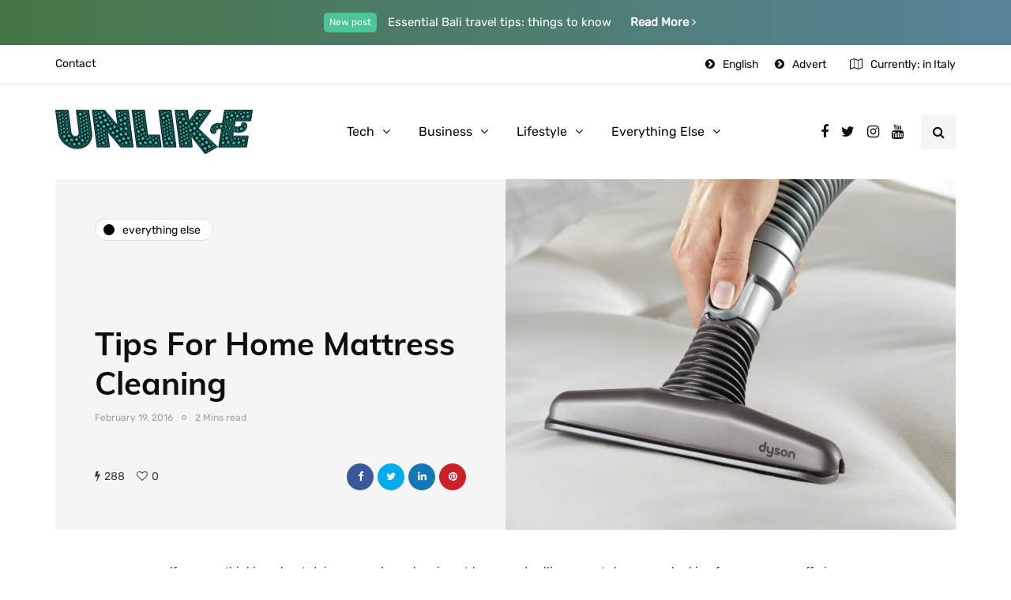

--- FILE ---
content_type: text/html; charset=UTF-8
request_url: https://unlike.net/tips-for-home-mattress-cleaning/
body_size: 15094
content:
<!DOCTYPE html>
<html lang="en-US">
<head>
<meta name="viewport" content="width=device-width, initial-scale=1.0" />
<meta charset="UTF-8" />
<link rel="profile" href="https://gmpg.org/xfn/11" />
<link rel="pingback" href="https://unlike.net/xmlrpc.php" />
<script type="text/javascript">
/* <![CDATA[ */
!function(){var e={};e.g=function(){if("object"==typeof globalThis)return globalThis;try{return this||new Function("return this")()}catch(e){if("object"==typeof window)return window}}(),function(n){let{ampUrl:t,isCustomizePreview:r,isAmpDevMode:o,noampQueryVarName:s,noampQueryVarValue:i,disabledStorageKey:a,mobileUserAgents:c,regexRegex:u}=n;if("undefined"==typeof sessionStorage)return;const d=new RegExp(u);if(!c.some((e=>{const n=e.match(d);return!(!n||!new RegExp(n[1],n[2]).test(navigator.userAgent))||navigator.userAgent.includes(e)})))return;e.g.addEventListener("DOMContentLoaded",(()=>{const e=document.getElementById("amp-mobile-version-switcher");if(!e)return;e.hidden=!1;const n=e.querySelector("a[href]");n&&n.addEventListener("click",(()=>{sessionStorage.removeItem(a)}))}));const g=o&&["paired-browsing-non-amp","paired-browsing-amp"].includes(window.name);if(sessionStorage.getItem(a)||r||g)return;const m=new URL(location.href),h=new URL(t);h.hash=m.hash,m.searchParams.has(s)&&i===m.searchParams.get(s)?sessionStorage.setItem(a,"1"):h.href!==m.href&&(window.stop(),location.replace(h.href))}({"ampUrl":"https:\/\/unlike.net\/tips-for-home-mattress-cleaning\/amp\/","noampQueryVarName":"noamp","noampQueryVarValue":"mobile","disabledStorageKey":"amp_mobile_redirect_disabled","mobileUserAgents":["Mobile","Android","Silk\/","Kindle","BlackBerry","Opera Mini","Opera Mobi"],"regexRegex":"^\\/((?:.|\n)+)\\/([i]*)$","isCustomizePreview":false,"isAmpDevMode":false})}();
/* ]]> */
</script>
  <meta name='robots' content='index, follow, max-image-preview:large, max-snippet:-1, max-video-preview:-1' />
	<style>img:is([sizes="auto" i], [sizes^="auto," i]) { contain-intrinsic-size: 3000px 1500px }</style>
	
	<!-- This site is optimized with the Yoast SEO plugin v18.8 - https://yoast.com/wordpress/plugins/seo/ -->
	<title>Tips For Home Mattress Cleaning</title>
	<link rel="canonical" href="https://unlike.net/tips-for-home-mattress-cleaning/" />
	<meta property="og:locale" content="en_US" />
	<meta property="og:type" content="article" />
	<meta property="og:title" content="Tips For Home Mattress Cleaning" />
	<meta property="og:description" content="If you are thinking about doing some deep cleaning at home and calling carpet cleaners or looking for a company offering upholstery..." />
	<meta property="og:url" content="https://unlike.net/tips-for-home-mattress-cleaning/" />
	<meta property="og:site_name" content="Unlike.net" />
	<meta property="article:published_time" content="2016-02-19T00:12:29+00:00" />
	<meta property="og:image" content="https://unlike.net/wp-content/uploads/2016/02/Mattress-Cleaning-1024x1024.jpg" />
	<meta name="twitter:card" content="summary_large_image" />
	<meta name="twitter:label1" content="Written by" />
	<meta name="twitter:data1" content="admin" />
	<meta name="twitter:label2" content="Est. reading time" />
	<meta name="twitter:data2" content="3 minutes" />
	<script type="application/ld+json" class="yoast-schema-graph">{"@context":"https://schema.org","@graph":[{"@type":"WebSite","@id":"https://unlike.net/#website","url":"https://unlike.net/","name":"Unlike.net","description":"How-to &amp; Tips Magazine","potentialAction":[{"@type":"SearchAction","target":{"@type":"EntryPoint","urlTemplate":"https://unlike.net/?s={search_term_string}"},"query-input":"required name=search_term_string"}],"inLanguage":"en-US"},{"@type":"ImageObject","inLanguage":"en-US","@id":"https://unlike.net/tips-for-home-mattress-cleaning/#primaryimage","url":"https://unlike.net/wp-content/uploads/2016/02/Mattress-Cleaning.jpg","contentUrl":"https://unlike.net/wp-content/uploads/2016/02/Mattress-Cleaning.jpg","width":1500,"height":1500},{"@type":"WebPage","@id":"https://unlike.net/tips-for-home-mattress-cleaning/#webpage","url":"https://unlike.net/tips-for-home-mattress-cleaning/","name":"Tips For Home Mattress Cleaning","isPartOf":{"@id":"https://unlike.net/#website"},"primaryImageOfPage":{"@id":"https://unlike.net/tips-for-home-mattress-cleaning/#primaryimage"},"datePublished":"2016-02-19T00:12:29+00:00","dateModified":"2016-02-19T00:12:29+00:00","author":{"@id":"https://unlike.net/#/schema/person/594c1827e91dd860b35bf743f4cc8a62"},"breadcrumb":{"@id":"https://unlike.net/tips-for-home-mattress-cleaning/#breadcrumb"},"inLanguage":"en-US","potentialAction":[{"@type":"ReadAction","target":["https://unlike.net/tips-for-home-mattress-cleaning/"]}]},{"@type":"BreadcrumbList","@id":"https://unlike.net/tips-for-home-mattress-cleaning/#breadcrumb","itemListElement":[{"@type":"ListItem","position":1,"name":"Home","item":"https://unlike.net/"},{"@type":"ListItem","position":2,"name":"Tips For Home Mattress Cleaning"}]},{"@type":"Person","@id":"https://unlike.net/#/schema/person/594c1827e91dd860b35bf743f4cc8a62","name":"admin","image":{"@type":"ImageObject","inLanguage":"en-US","@id":"https://unlike.net/#/schema/person/image/","url":"https://secure.gravatar.com/avatar/55ac17e1893d75994c273a7911d3037b78b155f135b63f7f2cec8ccc92665534?s=96&d=mm&r=g","contentUrl":"https://secure.gravatar.com/avatar/55ac17e1893d75994c273a7911d3037b78b155f135b63f7f2cec8ccc92665534?s=96&d=mm&r=g","caption":"admin"},"sameAs":["https://unlike.net"],"url":"https://unlike.net/author/admin/"}]}</script>
	<!-- / Yoast SEO plugin. -->


<link href='https://fonts.gstatic.com' crossorigin rel='preconnect' />
<link rel="alternate" type="application/rss+xml" title="Unlike.net &raquo; Feed" href="https://unlike.net/feed/" />
<link rel="alternate" type="application/rss+xml" title="Unlike.net &raquo; Comments Feed" href="https://unlike.net/comments/feed/" />
<script type="text/javascript">
/* <![CDATA[ */
window._wpemojiSettings = {"baseUrl":"https:\/\/s.w.org\/images\/core\/emoji\/16.0.1\/72x72\/","ext":".png","svgUrl":"https:\/\/s.w.org\/images\/core\/emoji\/16.0.1\/svg\/","svgExt":".svg","source":{"concatemoji":"https:\/\/unlike.net\/wp-includes\/js\/wp-emoji-release.min.js?ver=6.8.2"}};
/*! This file is auto-generated */
!function(s,n){var o,i,e;function c(e){try{var t={supportTests:e,timestamp:(new Date).valueOf()};sessionStorage.setItem(o,JSON.stringify(t))}catch(e){}}function p(e,t,n){e.clearRect(0,0,e.canvas.width,e.canvas.height),e.fillText(t,0,0);var t=new Uint32Array(e.getImageData(0,0,e.canvas.width,e.canvas.height).data),a=(e.clearRect(0,0,e.canvas.width,e.canvas.height),e.fillText(n,0,0),new Uint32Array(e.getImageData(0,0,e.canvas.width,e.canvas.height).data));return t.every(function(e,t){return e===a[t]})}function u(e,t){e.clearRect(0,0,e.canvas.width,e.canvas.height),e.fillText(t,0,0);for(var n=e.getImageData(16,16,1,1),a=0;a<n.data.length;a++)if(0!==n.data[a])return!1;return!0}function f(e,t,n,a){switch(t){case"flag":return n(e,"\ud83c\udff3\ufe0f\u200d\u26a7\ufe0f","\ud83c\udff3\ufe0f\u200b\u26a7\ufe0f")?!1:!n(e,"\ud83c\udde8\ud83c\uddf6","\ud83c\udde8\u200b\ud83c\uddf6")&&!n(e,"\ud83c\udff4\udb40\udc67\udb40\udc62\udb40\udc65\udb40\udc6e\udb40\udc67\udb40\udc7f","\ud83c\udff4\u200b\udb40\udc67\u200b\udb40\udc62\u200b\udb40\udc65\u200b\udb40\udc6e\u200b\udb40\udc67\u200b\udb40\udc7f");case"emoji":return!a(e,"\ud83e\udedf")}return!1}function g(e,t,n,a){var r="undefined"!=typeof WorkerGlobalScope&&self instanceof WorkerGlobalScope?new OffscreenCanvas(300,150):s.createElement("canvas"),o=r.getContext("2d",{willReadFrequently:!0}),i=(o.textBaseline="top",o.font="600 32px Arial",{});return e.forEach(function(e){i[e]=t(o,e,n,a)}),i}function t(e){var t=s.createElement("script");t.src=e,t.defer=!0,s.head.appendChild(t)}"undefined"!=typeof Promise&&(o="wpEmojiSettingsSupports",i=["flag","emoji"],n.supports={everything:!0,everythingExceptFlag:!0},e=new Promise(function(e){s.addEventListener("DOMContentLoaded",e,{once:!0})}),new Promise(function(t){var n=function(){try{var e=JSON.parse(sessionStorage.getItem(o));if("object"==typeof e&&"number"==typeof e.timestamp&&(new Date).valueOf()<e.timestamp+604800&&"object"==typeof e.supportTests)return e.supportTests}catch(e){}return null}();if(!n){if("undefined"!=typeof Worker&&"undefined"!=typeof OffscreenCanvas&&"undefined"!=typeof URL&&URL.createObjectURL&&"undefined"!=typeof Blob)try{var e="postMessage("+g.toString()+"("+[JSON.stringify(i),f.toString(),p.toString(),u.toString()].join(",")+"));",a=new Blob([e],{type:"text/javascript"}),r=new Worker(URL.createObjectURL(a),{name:"wpTestEmojiSupports"});return void(r.onmessage=function(e){c(n=e.data),r.terminate(),t(n)})}catch(e){}c(n=g(i,f,p,u))}t(n)}).then(function(e){for(var t in e)n.supports[t]=e[t],n.supports.everything=n.supports.everything&&n.supports[t],"flag"!==t&&(n.supports.everythingExceptFlag=n.supports.everythingExceptFlag&&n.supports[t]);n.supports.everythingExceptFlag=n.supports.everythingExceptFlag&&!n.supports.flag,n.DOMReady=!1,n.readyCallback=function(){n.DOMReady=!0}}).then(function(){return e}).then(function(){var e;n.supports.everything||(n.readyCallback(),(e=n.source||{}).concatemoji?t(e.concatemoji):e.wpemoji&&e.twemoji&&(t(e.twemoji),t(e.wpemoji)))}))}((window,document),window._wpemojiSettings);
/* ]]> */
</script>
<link rel="stylesheet" href="https://unlike.net/wp-content/plugins/instagram-feed/css/sbi-styles.min.css?ver=6.9.1">
<link rel="stylesheet" href="https://unlike.net/wp-content/plugins/ajax-login-and-registration-modal-popup/assets/lrm-core-compiled.css?ver=56">
<link rel="stylesheet" href="https://unlike.net/wp-content/plugins/ajax-login-and-registration-modal-popup/skins/default/skin.css?ver=56">
<style id='wp-emoji-styles-inline-css' type='text/css'>

	img.wp-smiley, img.emoji {
		display: inline !important;
		border: none !important;
		box-shadow: none !important;
		height: 1em !important;
		width: 1em !important;
		margin: 0 0.07em !important;
		vertical-align: -0.1em !important;
		background: none !important;
		padding: 0 !important;
	}
</style>
<link rel="stylesheet" href="https://unlike.net/wp-includes/css/dist/block-library/style.min.css?ver=6.8.2">
<style id='classic-theme-styles-inline-css' type='text/css'>
/*! This file is auto-generated */
.wp-block-button__link{color:#fff;background-color:#32373c;border-radius:9999px;box-shadow:none;text-decoration:none;padding:calc(.667em + 2px) calc(1.333em + 2px);font-size:1.125em}.wp-block-file__button{background:#32373c;color:#fff;text-decoration:none}
</style>
<style id='global-styles-inline-css' type='text/css'>
:root{--wp--preset--aspect-ratio--square: 1;--wp--preset--aspect-ratio--4-3: 4/3;--wp--preset--aspect-ratio--3-4: 3/4;--wp--preset--aspect-ratio--3-2: 3/2;--wp--preset--aspect-ratio--2-3: 2/3;--wp--preset--aspect-ratio--16-9: 16/9;--wp--preset--aspect-ratio--9-16: 9/16;--wp--preset--color--black: #000000;--wp--preset--color--cyan-bluish-gray: #abb8c3;--wp--preset--color--white: #ffffff;--wp--preset--color--pale-pink: #f78da7;--wp--preset--color--vivid-red: #cf2e2e;--wp--preset--color--luminous-vivid-orange: #ff6900;--wp--preset--color--luminous-vivid-amber: #fcb900;--wp--preset--color--light-green-cyan: #7bdcb5;--wp--preset--color--vivid-green-cyan: #00d084;--wp--preset--color--pale-cyan-blue: #8ed1fc;--wp--preset--color--vivid-cyan-blue: #0693e3;--wp--preset--color--vivid-purple: #9b51e0;--wp--preset--gradient--vivid-cyan-blue-to-vivid-purple: linear-gradient(135deg,rgba(6,147,227,1) 0%,rgb(155,81,224) 100%);--wp--preset--gradient--light-green-cyan-to-vivid-green-cyan: linear-gradient(135deg,rgb(122,220,180) 0%,rgb(0,208,130) 100%);--wp--preset--gradient--luminous-vivid-amber-to-luminous-vivid-orange: linear-gradient(135deg,rgba(252,185,0,1) 0%,rgba(255,105,0,1) 100%);--wp--preset--gradient--luminous-vivid-orange-to-vivid-red: linear-gradient(135deg,rgba(255,105,0,1) 0%,rgb(207,46,46) 100%);--wp--preset--gradient--very-light-gray-to-cyan-bluish-gray: linear-gradient(135deg,rgb(238,238,238) 0%,rgb(169,184,195) 100%);--wp--preset--gradient--cool-to-warm-spectrum: linear-gradient(135deg,rgb(74,234,220) 0%,rgb(151,120,209) 20%,rgb(207,42,186) 40%,rgb(238,44,130) 60%,rgb(251,105,98) 80%,rgb(254,248,76) 100%);--wp--preset--gradient--blush-light-purple: linear-gradient(135deg,rgb(255,206,236) 0%,rgb(152,150,240) 100%);--wp--preset--gradient--blush-bordeaux: linear-gradient(135deg,rgb(254,205,165) 0%,rgb(254,45,45) 50%,rgb(107,0,62) 100%);--wp--preset--gradient--luminous-dusk: linear-gradient(135deg,rgb(255,203,112) 0%,rgb(199,81,192) 50%,rgb(65,88,208) 100%);--wp--preset--gradient--pale-ocean: linear-gradient(135deg,rgb(255,245,203) 0%,rgb(182,227,212) 50%,rgb(51,167,181) 100%);--wp--preset--gradient--electric-grass: linear-gradient(135deg,rgb(202,248,128) 0%,rgb(113,206,126) 100%);--wp--preset--gradient--midnight: linear-gradient(135deg,rgb(2,3,129) 0%,rgb(40,116,252) 100%);--wp--preset--font-size--small: 13px;--wp--preset--font-size--medium: 20px;--wp--preset--font-size--large: 36px;--wp--preset--font-size--x-large: 42px;--wp--preset--spacing--20: 0.44rem;--wp--preset--spacing--30: 0.67rem;--wp--preset--spacing--40: 1rem;--wp--preset--spacing--50: 1.5rem;--wp--preset--spacing--60: 2.25rem;--wp--preset--spacing--70: 3.38rem;--wp--preset--spacing--80: 5.06rem;--wp--preset--shadow--natural: 6px 6px 9px rgba(0, 0, 0, 0.2);--wp--preset--shadow--deep: 12px 12px 50px rgba(0, 0, 0, 0.4);--wp--preset--shadow--sharp: 6px 6px 0px rgba(0, 0, 0, 0.2);--wp--preset--shadow--outlined: 6px 6px 0px -3px rgba(255, 255, 255, 1), 6px 6px rgba(0, 0, 0, 1);--wp--preset--shadow--crisp: 6px 6px 0px rgba(0, 0, 0, 1);}:where(.is-layout-flex){gap: 0.5em;}:where(.is-layout-grid){gap: 0.5em;}body .is-layout-flex{display: flex;}.is-layout-flex{flex-wrap: wrap;align-items: center;}.is-layout-flex > :is(*, div){margin: 0;}body .is-layout-grid{display: grid;}.is-layout-grid > :is(*, div){margin: 0;}:where(.wp-block-columns.is-layout-flex){gap: 2em;}:where(.wp-block-columns.is-layout-grid){gap: 2em;}:where(.wp-block-post-template.is-layout-flex){gap: 1.25em;}:where(.wp-block-post-template.is-layout-grid){gap: 1.25em;}.has-black-color{color: var(--wp--preset--color--black) !important;}.has-cyan-bluish-gray-color{color: var(--wp--preset--color--cyan-bluish-gray) !important;}.has-white-color{color: var(--wp--preset--color--white) !important;}.has-pale-pink-color{color: var(--wp--preset--color--pale-pink) !important;}.has-vivid-red-color{color: var(--wp--preset--color--vivid-red) !important;}.has-luminous-vivid-orange-color{color: var(--wp--preset--color--luminous-vivid-orange) !important;}.has-luminous-vivid-amber-color{color: var(--wp--preset--color--luminous-vivid-amber) !important;}.has-light-green-cyan-color{color: var(--wp--preset--color--light-green-cyan) !important;}.has-vivid-green-cyan-color{color: var(--wp--preset--color--vivid-green-cyan) !important;}.has-pale-cyan-blue-color{color: var(--wp--preset--color--pale-cyan-blue) !important;}.has-vivid-cyan-blue-color{color: var(--wp--preset--color--vivid-cyan-blue) !important;}.has-vivid-purple-color{color: var(--wp--preset--color--vivid-purple) !important;}.has-black-background-color{background-color: var(--wp--preset--color--black) !important;}.has-cyan-bluish-gray-background-color{background-color: var(--wp--preset--color--cyan-bluish-gray) !important;}.has-white-background-color{background-color: var(--wp--preset--color--white) !important;}.has-pale-pink-background-color{background-color: var(--wp--preset--color--pale-pink) !important;}.has-vivid-red-background-color{background-color: var(--wp--preset--color--vivid-red) !important;}.has-luminous-vivid-orange-background-color{background-color: var(--wp--preset--color--luminous-vivid-orange) !important;}.has-luminous-vivid-amber-background-color{background-color: var(--wp--preset--color--luminous-vivid-amber) !important;}.has-light-green-cyan-background-color{background-color: var(--wp--preset--color--light-green-cyan) !important;}.has-vivid-green-cyan-background-color{background-color: var(--wp--preset--color--vivid-green-cyan) !important;}.has-pale-cyan-blue-background-color{background-color: var(--wp--preset--color--pale-cyan-blue) !important;}.has-vivid-cyan-blue-background-color{background-color: var(--wp--preset--color--vivid-cyan-blue) !important;}.has-vivid-purple-background-color{background-color: var(--wp--preset--color--vivid-purple) !important;}.has-black-border-color{border-color: var(--wp--preset--color--black) !important;}.has-cyan-bluish-gray-border-color{border-color: var(--wp--preset--color--cyan-bluish-gray) !important;}.has-white-border-color{border-color: var(--wp--preset--color--white) !important;}.has-pale-pink-border-color{border-color: var(--wp--preset--color--pale-pink) !important;}.has-vivid-red-border-color{border-color: var(--wp--preset--color--vivid-red) !important;}.has-luminous-vivid-orange-border-color{border-color: var(--wp--preset--color--luminous-vivid-orange) !important;}.has-luminous-vivid-amber-border-color{border-color: var(--wp--preset--color--luminous-vivid-amber) !important;}.has-light-green-cyan-border-color{border-color: var(--wp--preset--color--light-green-cyan) !important;}.has-vivid-green-cyan-border-color{border-color: var(--wp--preset--color--vivid-green-cyan) !important;}.has-pale-cyan-blue-border-color{border-color: var(--wp--preset--color--pale-cyan-blue) !important;}.has-vivid-cyan-blue-border-color{border-color: var(--wp--preset--color--vivid-cyan-blue) !important;}.has-vivid-purple-border-color{border-color: var(--wp--preset--color--vivid-purple) !important;}.has-vivid-cyan-blue-to-vivid-purple-gradient-background{background: var(--wp--preset--gradient--vivid-cyan-blue-to-vivid-purple) !important;}.has-light-green-cyan-to-vivid-green-cyan-gradient-background{background: var(--wp--preset--gradient--light-green-cyan-to-vivid-green-cyan) !important;}.has-luminous-vivid-amber-to-luminous-vivid-orange-gradient-background{background: var(--wp--preset--gradient--luminous-vivid-amber-to-luminous-vivid-orange) !important;}.has-luminous-vivid-orange-to-vivid-red-gradient-background{background: var(--wp--preset--gradient--luminous-vivid-orange-to-vivid-red) !important;}.has-very-light-gray-to-cyan-bluish-gray-gradient-background{background: var(--wp--preset--gradient--very-light-gray-to-cyan-bluish-gray) !important;}.has-cool-to-warm-spectrum-gradient-background{background: var(--wp--preset--gradient--cool-to-warm-spectrum) !important;}.has-blush-light-purple-gradient-background{background: var(--wp--preset--gradient--blush-light-purple) !important;}.has-blush-bordeaux-gradient-background{background: var(--wp--preset--gradient--blush-bordeaux) !important;}.has-luminous-dusk-gradient-background{background: var(--wp--preset--gradient--luminous-dusk) !important;}.has-pale-ocean-gradient-background{background: var(--wp--preset--gradient--pale-ocean) !important;}.has-electric-grass-gradient-background{background: var(--wp--preset--gradient--electric-grass) !important;}.has-midnight-gradient-background{background: var(--wp--preset--gradient--midnight) !important;}.has-small-font-size{font-size: var(--wp--preset--font-size--small) !important;}.has-medium-font-size{font-size: var(--wp--preset--font-size--medium) !important;}.has-large-font-size{font-size: var(--wp--preset--font-size--large) !important;}.has-x-large-font-size{font-size: var(--wp--preset--font-size--x-large) !important;}
:where(.wp-block-post-template.is-layout-flex){gap: 1.25em;}:where(.wp-block-post-template.is-layout-grid){gap: 1.25em;}
:where(.wp-block-columns.is-layout-flex){gap: 2em;}:where(.wp-block-columns.is-layout-grid){gap: 2em;}
:root :where(.wp-block-pullquote){font-size: 1.5em;line-height: 1.6;}
</style>
<link rel="stylesheet" href="https://unlike.net/wp-content/plugins/contact-form-7/includes/css/styles.css?ver=5.5.6">
<link rel="stylesheet" href="https://unlike.net/wp-content/plugins/responsive-lightbox/assets/swipebox/swipebox.min.css?ver=1.5.2">
<link rel="stylesheet" href="https://unlike.net/wp-content/themes/inhype/css/bootstrap.css?ver=6.8.2">
<link rel="stylesheet" href="https://unlike.net/wp-content/themes/inhype/style.css?ver=6.8.2">
<link rel="stylesheet" href="https://unlike.net/wp-content/themes/inhype-child/style.css?ver=6.8.2">
<link rel="stylesheet" href="https://unlike.net/wp-content/themes/inhype/js/owl-carousel/owl.carousel.css?ver=6.8.2">
<link rel="stylesheet" href="https://unlike.net/wp-content/themes/inhype-child/style.css?ver=1.0.2">
<link rel="stylesheet" href="https://unlike.net/wp-content/themes/inhype/responsive.css?ver=all">
<link rel="stylesheet" href="https://unlike.net/wp-content/themes/inhype/css/animations.css?ver=6.8.2">
<link rel="stylesheet" href="https://unlike.net/wp-content/themes/inhype/css/font-awesome.css?ver=6.8.2">
<link rel="stylesheet" href="https://unlike.net/wp-content/themes/inhype/js/select2/select2.css?ver=6.8.2">
<link rel="stylesheet" href="https://unlike.net/wp-content/themes/inhype/css/idangerous.swiper.css?ver=6.8.2">
<link rel="stylesheet" href="https://unlike.net/wp-content/themes/inhype/js/aos/aos.css?ver=6.8.2">
<link rel="stylesheet" href="https://unlike.net/wp-includes/css/dashicons.min.css?ver=6.8.2">
<link rel="stylesheet" href="https://unlike.net/wp-includes/js/thickbox/thickbox.css?ver=6.8.2">
<link rel="stylesheet" href="https://unlike.net/wp-content/themes/inhype/inc/modules/mega-menu/css/mega-menu.css?ver=6.8.2">
<link rel="stylesheet" href="https://unlike.net/wp-content/themes/inhype/inc/modules/mega-menu/css/mega-menu-responsive.css?ver=6.8.2">
<link rel="stylesheet" href="https://unlike.net/wp-content/plugins/wp-pagenavi/pagenavi-css.css?ver=2.70">
<link rel="stylesheet" href="https://unlike.net/wp-content/uploads/style-cache-.css?ver=1729877782.9324">
<script type="text/javascript" src="https://unlike.net/wp-includes/js/jquery/jquery.min.js?ver=3.7.1" id="jquery-core-js"></script>
<script type="text/javascript" src="https://unlike.net/wp-includes/js/jquery/jquery-migrate.min.js?ver=3.4.1" id="jquery-migrate-js"></script>
<script type="text/javascript" src="https://unlike.net/wp-content/plugins/responsive-lightbox/assets/swipebox/jquery.swipebox.min.js?ver=1.5.2" id="responsive-lightbox-swipebox-js"></script>
<script type="text/javascript" src="https://unlike.net/wp-includes/js/underscore.min.js?ver=1.13.7" id="underscore-js"></script>
<script type="text/javascript" src="https://unlike.net/wp-content/plugins/responsive-lightbox/assets/infinitescroll/infinite-scroll.pkgd.min.js?ver=4.0.1" id="responsive-lightbox-infinite-scroll-js"></script>
<script type="text/javascript" id="responsive-lightbox-js-before">
/* <![CDATA[ */
var rlArgs = {"script":"swipebox","selector":"lightbox","customEvents":"","activeGalleries":true,"animation":true,"hideCloseButtonOnMobile":false,"removeBarsOnMobile":false,"hideBars":true,"hideBarsDelay":5000,"videoMaxWidth":1080,"useSVG":true,"loopAtEnd":false,"woocommerce_gallery":false,"ajaxurl":"https:\/\/unlike.net\/wp-admin\/admin-ajax.php","nonce":"b42d37f55c","preview":false,"postId":44461,"scriptExtension":false};
/* ]]> */
</script>
<script type="text/javascript" src="https://unlike.net/wp-content/plugins/responsive-lightbox/js/front.js?ver=2.5.2" id="responsive-lightbox-js"></script>
<script type="text/javascript" src="https://unlike.net/wp-content/uploads/js-cache-.js?ver=1727523243.609" id="js-cache--js"></script>
<link rel="https://api.w.org/" href="https://unlike.net/wp-json/" /><link rel="alternate" title="JSON" type="application/json" href="https://unlike.net/wp-json/wp/v2/posts/44461" /><link rel="EditURI" type="application/rsd+xml" title="RSD" href="https://unlike.net/xmlrpc.php?rsd" />
<meta name="generator" content="WordPress 6.8.2" />
<link rel='shortlink' href='https://unlike.net/?p=44461' />
<link rel="alternate" title="oEmbed (JSON)" type="application/json+oembed" href="https://unlike.net/wp-json/oembed/1.0/embed?url=https%3A%2F%2Funlike.net%2Ftips-for-home-mattress-cleaning%2F" />
<link rel="alternate" title="oEmbed (XML)" type="text/xml+oembed" href="https://unlike.net/wp-json/oembed/1.0/embed?url=https%3A%2F%2Funlike.net%2Ftips-for-home-mattress-cleaning%2F&#038;format=xml" />
<link rel="amphtml" href="https://unlike.net/tips-for-home-mattress-cleaning/amp/"><style>#amp-mobile-version-switcher{left:0;position:absolute;width:100%;z-index:100}#amp-mobile-version-switcher>a{background-color:#444;border:0;color:#eaeaea;display:block;font-family:-apple-system,BlinkMacSystemFont,Segoe UI,Roboto,Oxygen-Sans,Ubuntu,Cantarell,Helvetica Neue,sans-serif;font-size:16px;font-weight:600;padding:15px 0;text-align:center;text-decoration:none}#amp-mobile-version-switcher>a:active,#amp-mobile-version-switcher>a:focus,#amp-mobile-version-switcher>a:hover{text-decoration:underline}</style><link rel="alternate" type="text/html" media="only screen and (max-width: 640px)" href="https://unlike.net/tips-for-home-mattress-cleaning/amp/"><link rel="alternate" type="application/rss+xml" title="RSS" href="https://unlike.net/rsslatest.xml" />		<style type="text/css" id="wp-custom-css">
			.inhype-block-wrapper-bg {
	background: #ebebe2;
}		</style>
		<style id="kirki-inline-styles">@font-face{font-display:swap;font-family:'Barlow';font-style:normal;font-weight:700;src:url(//unlike.net/wp-content/uploads/2022/04/7cHqv4kjgoGqM7E3t-4c4w.woff) format('woff');}@font-face{font-display:swap;font-family:'Muli';font-style:normal;font-weight:400;src:url(//unlike.net/wp-content/uploads/2025/06/7Aulp_0qiz-aVz7u3PJLcUMYOFnOkHkz.woff) format('woff');}@font-face{font-display:swap;font-family:'Muli';font-style:normal;font-weight:700;src:url(//unlike.net/wp-content/uploads/2025/06/7Aulp_0qiz-aVz7u3PJLcUMYOFkpl3kz.woff) format('woff');}@font-face{font-display:swap;font-family:'Rubik';font-style:normal;font-weight:400;src:url(//unlike.net/wp-content/uploads/2025/06/iJWZBXyIfDnIV5PNhY1KTN7Z-Yh-B4i1Uw.woff) format('woff');}</style>	
	<script async src="https://pagead2.googlesyndication.com/pagead/js/adsbygoogle.js?client=ca-pub-8948410590581231"
     crossorigin="anonymous"></script>
	
</head>

<body data-rsssl=1 class="wp-singular post-template-default single single-post postid-44461 single-format-standard wp-theme-inhype wp-child-theme-inhype-child blog-post-transparent-header-disable blog-small-page-width blog-slider-disable blog-enable-images-animations blog-enable-sticky-sidebar blog-home-block-title-center blog-home-block-title-style-regular blog-home-block-subtitle-style-regular">


    <div class="header-topline-wrapper">
      <div class="container">
        <div class="row">
          <div class="col-md-12">
            <div class="header-topline">
              <div class="header-topline-content">
                <sup>New post</sup> Essential Bali travel tips: things to know <a href="#">Read More <i class="fa fa-angle-right" aria-hidden="true"></i>
</a>              </div>
            </div>
          </div>
        </div>
      </div>
    </div>
  

            <div class="header-menu-bg menu_white menu_border_fullwidth header-menu-none header-menu-social-icons-right" role="navigation">
      <div class="header-menu">
        <div class="container">
          <div class="row">
            <div class="col-md-12">
                            <div class="menu-top-menu-container-toggle">
                                <i class="fa fa-bars" aria-hidden="true"></i>
                              </div>
              <div class="menu-top-menu-container"><ul id="menu-top-menu-1" class="links"><li class="menu-item menu-item-type-post_type menu-item-object-page menu-item-1414"><a href="https://unlike.net/contact/">Contact</a></li>
<li class="icon-arrow pull-right menu-item menu-item-type-custom menu-item-object-custom menu-item-1297"><a href="#advert">Advert</a></li>
<li class="icon-arrow pull-right menu-item menu-item-type-custom menu-item-object-custom menu-item-1380"><a href="#">English</a></li>
</ul></div>                  <div class="topmenu-custom-content">
      <div class="topmenu-custom-content-inner">
        <i class="fa fa-map-o"></i>Currently: in Italy      </div>
    </div>
              </div>
          </div>
        </div>
      </div>
    </div>
        

<header class="main-header clearfix header-layout-menu-in-header mainmenu-light">
<div class="blog-post-reading-progress"></div>
<div class="container">
  <div class="row">
    <div class="col-md-12">

      <div class="header-left">
            <div class="mainmenu-mobile-toggle"><i class="fa fa-bars" aria-hidden="true"></i></div>
                <div class="logo">
        <a class="logo-link" href="https://unlike.net/"><img src="https://unlike.net/wp-content/uploads/2020/06/Unlike-Logo1.png" alt="Unlike.net" class="regular-logo"><img src="https://unlike.net/wp-content/uploads/2020/06/Unlike-Logo1.png" alt="Unlike.net" class="light-logo"></a>
                </div>
        
          </div>

      <div class="header-center">
        
        <div class="mainmenu mainmenu-light mainmenu-center mainmenu-none mainmenu-regularfont mainmenu-downarrow clearfix" role="navigation">

        <div id="navbar" class="navbar navbar-default clearfix mgt-mega-menu">

          <div class="navbar-inner">
              <div class="container">

                  <div class="navbar-toggle btn" data-toggle="collapse" data-target=".collapse">
                    Menu                  </div>

                  <div class="navbar-center-wrapper">
                  <div class="navbar-collapse collapse"><ul id="menu-main-menu-2" class="nav"><li id="mgt-menu-item-2537" class="menu-item menu-item-type-taxonomy menu-item-object-category menu-item-has-children"><a href="https://unlike.net/topics/tech/">Tech</a>
<ul class="sub-menu  megamenu-column-1 level-0" >
	<li id="mgt-menu-item-14223" class="menu-item menu-item-type-taxonomy menu-item-object-category"><a href="https://unlike.net/topics/autos/">Autos</a></li></ul>
</li><li id="mgt-menu-item-14224" class="menu-item menu-item-type-taxonomy menu-item-object-category menu-item-has-children"><a href="https://unlike.net/topics/business/">Business</a>
<ul class="sub-menu  megamenu-column-1 level-0" >
	<li id="mgt-menu-item-14228" class="menu-item menu-item-type-taxonomy menu-item-object-category"><a href="https://unlike.net/topics/finance/">Finance</a></li></ul>
</li><li id="mgt-menu-item-14231" class="menu-item menu-item-type-taxonomy menu-item-object-category menu-item-has-children"><a href="https://unlike.net/topics/lifestyle/">Lifestyle</a>
<ul class="sub-menu  megamenu-column-1 level-0" >
	<li id="mgt-menu-item-14227" class="menu-item menu-item-type-taxonomy menu-item-object-category"><a href="https://unlike.net/topics/fashion/">Fashion</a></li>	<li id="mgt-menu-item-14230" class="menu-item menu-item-type-taxonomy menu-item-object-category"><a href="https://unlike.net/topics/home-improvement/">Home Improvement</a></li>	<li id="mgt-menu-item-14233" class="menu-item menu-item-type-taxonomy menu-item-object-category"><a href="https://unlike.net/topics/travel/">Travel</a></li></ul>
</li><li id="mgt-menu-item-14226" class="menu-item menu-item-type-taxonomy menu-item-object-category current-post-ancestor current-menu-parent current-post-parent menu-item-has-children"><a href="https://unlike.net/topics/everything-else/">Everything Else</a>
<ul class="sub-menu  megamenu-column-1 level-0" >
	<li id="mgt-menu-item-14225" class="menu-item menu-item-type-taxonomy menu-item-object-category"><a href="https://unlike.net/topics/education/">Education</a></li>	<li id="mgt-menu-item-14234" class="menu-item menu-item-type-taxonomy menu-item-object-category"><a href="https://unlike.net/topics/entertainment/">Entertainment</a></li>	<li id="mgt-menu-item-14235" class="menu-item menu-item-type-taxonomy menu-item-object-category"><a href="https://unlike.net/topics/law/">Law</a></li>	<li id="mgt-menu-item-14236" class="menu-item menu-item-type-taxonomy menu-item-object-category"><a href="https://unlike.net/topics/real-estate/">Real Estate</a></li></ul>
</li></ul></div>                  </div>

              </div>
          </div>

        </div>

    </div>
    
    
          </div>

      <div class="header-right">
        <div class="social-icons-wrapper no-description"><a href="https://unlike.net/" target="_blank" class="a-facebook no-description"><i class="fa fa-facebook"></i></a><a href="https://unlike.net/" target="_blank" class="a-twitter no-description"><i class="fa fa-twitter"></i></a><a href="https://unlike.net/" target="_blank" class="a-instagram no-description"><i class="fa fa-instagram"></i></a><a href="#" target="_blank" class="a-youtube no-description"><i class="fa fa-youtube"></i></a></div>        <div class="search-toggle-wrapper search-header">
          <a class="search-toggle-btn" aria-label="Search toggle"><i class="fa fa-search" aria-hidden="true"></i></a>
          <div class="header-center-search-form">
            <form method="get" role="search" class="searchform" action="https://unlike.net/">
	<input type="search" aria-label="Search" class="field" name="s" value="" placeholder="Type keyword(s) here&hellip;" /><input type="submit" class="submit btn" value="Search" />
</form>
          </div>
        </div>
        
              </div>
    </div>
  </div>
</div>
</header>


	
<div class="content-block post-header-inheader3 post-sidebar-disable">
<div class="container container-page-item-title-2column container-page-item-title">

        <div class="page-item-single-title-column">
            <div class="page-item-title-single">
                                <div class="inhype-post-single inhype-post">
                    <div class="post-categories"><a href="https://unlike.net/topics/everything-else/"><span class="cat-dot" data-style="background-color: #000000;"></span><span class="cat-title">Everything Else</span></a></div>
                    <div class="inhype-post-details">

                        <h1 class="post-title entry-title">Tips For Home Mattress Cleaning</h1>
                                                <div class="post-date"><time class="entry-date published updated" datetime="2016-02-19T00:12:29+00:00">February 19, 2016</time></div>
                                                <div class="post-info-dot"></div>
                        <div class="post-read-time">2 Mins read</div>
                                                <div class="post-details-bottom post-details-bottom-inline">

    <div class="post-info-wrapper">
    
        <div class="post-info-views"><i class="fa fa-bolt" aria-hidden="true"></i>288</div>
            <div class="post-info-likes"><a href="#" class="post-like-button" data-id="44461"><i class="fa fa-heart-o" aria-hidden="true"></i></a><span class="post-like-counter">0</span></div>
        </div>

        <div class="post-info-share">
      	<div class="post-social-wrapper">
        <div class="post-social-title"><span class="post-social-title-text">Share</span></div>
        <div class="post-social-frame">
    		<div class="post-social">
    			<a title="Share with Facebook" href="https://unlike.net/tips-for-home-mattress-cleaning/" data-type="facebook" data-title="Tips For Home Mattress Cleaning" class="facebook-share"> <i class="fa fa-facebook"></i></a><a title="Tweet this" href="https://unlike.net/tips-for-home-mattress-cleaning/" data-type="twitter" data-title="Tips For Home Mattress Cleaning" class="twitter-share"> <i class="fa fa-twitter"></i></a><a title="Share with LinkedIn" href="https://unlike.net/tips-for-home-mattress-cleaning/" data-type="linkedin" data-title="Tips For Home Mattress Cleaning" data-image="https://unlike.net/wp-content/uploads/2016/02/Mattress-Cleaning-1140x694.jpg" class="linkedin-share"> <i class="fa fa-linkedin"></i></a><a title="Pin this" href="https://unlike.net/tips-for-home-mattress-cleaning/" data-type="pinterest" data-title="Tips For Home Mattress Cleaning" data-image="https://unlike.net/wp-content/uploads/2016/02/Mattress-Cleaning-1140x694.jpg" class="pinterest-share"> <i class="fa fa-pinterest"></i></a>    		</div>
        </div>
		<div class="clear"></div>
	</div>
	    </div>
    
</div>
                    </div>
                </div>
            </div>
        </div>
        <div class="page-item-single-image-column" data-style="background-image: url(https://unlike.net/wp-content/uploads/2016/02/Mattress-Cleaning-1140x694.jpg);">
                </div>

</div>
	<div class="post-container container span-col-md-12 post-single-content">
		<div class="row">
						<div class="col-md-12 post-single-content">
				<div class="blog-post blog-post-single hentry clearfix">
										<article id="post-44461" class="post-44461 post type-post status-publish format-standard has-post-thumbnail category-everything-else" role="main">
						<div class="post-content-wrapper">
							<div class="post-content clearfix">
																																								<div class="entry-content">

								<p style="text-align: justify;">If you are thinking about doing some deep cleaning at home and calling carpet cleaners or looking for a company offering <strong>upholstery cleaning</strong>, then you should probably think about deep cleaning your mattresses at home as well.</p>
<p style="text-align: justify;">The truth is that mattresses can be the sources of thousands of germs, dirt, dust mites, spills of all kinds and other horrible stuff. The reason is that while we spend about a third of our lives sleeping or lying in our beds, we rarely actually deep clean our mattresses.</p>
<p style="text-align: justify;">Sure, we change the sheets and pillow cases, but what about the mattress?</p>
<p style="text-align: justify;"><img fetchpriority="high" decoding="async" class="aligncenter wp-image-2761" src="https://unlike.net/wp-content/uploads/2016/02/Mattress-Cleaning-1024x1024.jpg" alt="Tips For Home Mattress Cleaning" width="500" height="500" /></p>
<p style="text-align: justify;">You probably didn’t know that an average person sweats about half a pint of sweat each night, and needless to say some of it goes right into the mattress.</p>
<p style="text-align: justify;">The problem is, that you can’t really wash the mattress, but you can still do everything in your power to keep it as clean as possible.</p>
<p style="text-align: justify;">The first thing you should do is hoover your mattress regularly. This will help remove all that dead skin and other dirt which accumulates on its surface. Of course, use the upholstery attachment when vacuuming, in order to keep even more dirt from hoovering the floors getting on your mattress.</p>
<p style="text-align: justify;">You can add a nice, fresh and all-natural touch when cleaning your mattress by sprinkling it with baking soda and letting it sit for half an hour and then meticulously hoovering it up. The effect is – a natural deodorising of the mattress. Even more you can add a few drops of nice smelling essential oils to the baking soda for a more lasting effect.</p>
<p style="text-align: justify;">About the inevitable staining on the mattress – usually it is protein stains, which can easily be avoided if treated immediately with a paste made of salt, baking soda and water. First blot out any leftover liquid and then apply the aforementioned paste on it and let it sit for about half an hour. After that remove with a clean wet cloth and let it dry off.</p>
<p style="text-align: justify;">If done in time, the stain should be gone after the mattress dries off. If it isn’t gone, then you can use a 2:1 mix of hydrogen peroxide and dishwashing detergent, which you should gently apply on the stain with a brush. Let it stay for 5 minutes and wash it off with a clean wet cloth. This should remove that ugly stain.</p>
<p style="text-align: justify;">Trying to deep clean your mattress by yourself is not a very good idea, because it requires the use of water, and as we all know mattresses can take a lot of time to dry off, and while they do they can start developing mould and even more harmful stuff.</p>
<p style="text-align: justify;">If you take regular care of your mattress you can keep it relatively clean and safe for your health, but it is highly recommended to hire <strong>mattress cleaning Trafford</strong> professionals to deep clean your mattress, especially if you suffer from allergies, asthma, or have other health problems which are affected by dust, dirt and other residue.</p>

																</div><!-- .entry-content -->

																<div class="inhype-social-share-fixed sidebar-position-disable">
										<div class="post-social-wrapper">
        <div class="post-social-title"><span class="post-social-title-text">Share</span></div>
        <div class="post-social-frame">
    		<div class="post-social">
    			<a title="Share with Facebook" href="https://unlike.net/tips-for-home-mattress-cleaning/" data-type="facebook" data-title="Tips For Home Mattress Cleaning" class="facebook-share"> <i class="fa fa-facebook"></i></a><a title="Tweet this" href="https://unlike.net/tips-for-home-mattress-cleaning/" data-type="twitter" data-title="Tips For Home Mattress Cleaning" class="twitter-share"> <i class="fa fa-twitter"></i></a><a title="Share with LinkedIn" href="https://unlike.net/tips-for-home-mattress-cleaning/" data-type="linkedin" data-title="Tips For Home Mattress Cleaning" data-image="https://unlike.net/wp-content/uploads/2016/02/Mattress-Cleaning-1140x694.jpg" class="linkedin-share"> <i class="fa fa-linkedin"></i></a><a title="Pin this" href="https://unlike.net/tips-for-home-mattress-cleaning/" data-type="pinterest" data-title="Tips For Home Mattress Cleaning" data-image="https://unlike.net/wp-content/uploads/2016/02/Mattress-Cleaning-1140x694.jpg" class="pinterest-share"> <i class="fa fa-pinterest"></i></a>    		</div>
        </div>
		<div class="clear"></div>
	</div>
									</div>
								
								
																</div>

						</div>

					</article>
																				
										<div class="inhype-post inhype-post-bottom">
					<div class="post-details-bottom post-details-bottom-single">

    <div class="post-info-wrapper">
    
        <div class="post-info-views"><i class="fa fa-bolt" aria-hidden="true"></i>288</div>
            <div class="post-info-likes"><a href="#" class="post-like-button" data-id="44461"><i class="fa fa-heart-o" aria-hidden="true"></i></a><span class="post-like-counter">0</span></div>
        </div>

        <div class="post-info-share">
      	<div class="post-social-wrapper">
        <div class="post-social-title"><span class="post-social-title-text">Share</span></div>
        <div class="post-social-frame">
    		<div class="post-social">
    			<a title="Share with Facebook" href="https://unlike.net/tips-for-home-mattress-cleaning/" data-type="facebook" data-title="Tips For Home Mattress Cleaning" class="facebook-share"> <i class="fa fa-facebook"></i></a><a title="Tweet this" href="https://unlike.net/tips-for-home-mattress-cleaning/" data-type="twitter" data-title="Tips For Home Mattress Cleaning" class="twitter-share"> <i class="fa fa-twitter"></i></a><a title="Share with LinkedIn" href="https://unlike.net/tips-for-home-mattress-cleaning/" data-type="linkedin" data-title="Tips For Home Mattress Cleaning" data-image="https://unlike.net/wp-content/uploads/2016/02/Mattress-Cleaning-1140x694.jpg" class="linkedin-share"> <i class="fa fa-linkedin"></i></a><a title="Pin this" href="https://unlike.net/tips-for-home-mattress-cleaning/" data-type="pinterest" data-title="Tips For Home Mattress Cleaning" data-image="https://unlike.net/wp-content/uploads/2016/02/Mattress-Cleaning-1140x694.jpg" class="pinterest-share"> <i class="fa fa-pinterest"></i></a>    		</div>
        </div>
		<div class="clear"></div>
	</div>
	    </div>
    
</div>
					</div>
									</div>

			</div>
			
		</div>	</div>
	<div class="post-container-bottom container span-col-md-12 post-single-content">
		<div class="row">
			<div class="col-md-12 post-single-content">
													
				  <nav id="nav-below" class="navigation-post">

    <div class="nav-post-wrapper">
        <div class="nav-post nav-post-prev inhype-post">
      <a href="https://unlike.net/remarkable-dissertation/">

            <div class="nav-post-button-title"><i class="fa fa-arrow-left" aria-hidden="true"></i>Previous</div>
      <div class="nav-post-button">

      <div class="nav-post-details">
        <div class="nav-post-name">Remarkable Dissertation</div>
      </div>
      </div>
    </a>
    </div>
            <div class="nav-post nav-post-next inhype-post no-image">
    <a href="https://unlike.net/improve-the-functioning-of-your-brain-with-natural-herbs/">
          <div class="nav-post-button-title">Next<i class="fa fa-arrow-right" aria-hidden="true"></i></div>
      <div class="nav-post-button">
      <div class="nav-post-details">
        <div class="nav-post-name">Improve the functioning of your brain with natural herbs</div>
      </div>
      </div>
    </a>
    </div>
      </div>
  
  </nav>
  
								<div class="blog-post-related-wrapper clearfix"><h5>Related posts</h5><div class="inhype-list-post inhype-list-medium-post inhype-post format-standard" data-aos="fade-up"><div class="inhype-post-image-wrapper"><a href="https://unlike.net/5-common-car-repairs-you-can-do-at-home/"><div class="inhype-post-image" data-style="background-image: url(https://unlike.net/wp-content/uploads/2025/01/3-car-painting-mornington-555x360.jpg);"></div></a></div><div class="inhype-post-details"><div class="post-categories"><a href="https://unlike.net/topics/everything-else/"><span class="cat-dot" data-style="background-color: #000000;"></span><span class="cat-title">Everything Else</span></a></div><h3 class="post-title entry-title"><a href="https://unlike.net/5-common-car-repairs-you-can-do-at-home/">5 Common Car Repairs You Can Do at Home</a></h3><div class="post-date"><time class="entry-date published updated" datetime="2025-01-27T11:07:53+00:00">January 27, 2025</time></div><div class="post-info-dot"></div>
<div class="post-read-time">4 Mins read</div>
<div class="post-excerpt">Ever thought of fixing your car without taking it to the shop? DIY car repairs are becoming increasingly popular, thanks to easy-to-follow&#8230;
</div>
</div>

</div>


<div class="inhype-list-post inhype-list-medium-post inhype-post format-standard" data-aos="fade-up"><div class="inhype-post-image-wrapper"><a href="https://unlike.net/high-fashion-designers-paving-the-way-for-modest-fashion/"><div class="inhype-post-image" data-style="background-image: url(https://unlike.net/wp-content/uploads/2024/12/pexels-photo-8995939-555x360.webp);"></div></a></div><div class="inhype-post-details"><div class="post-categories"><a href="https://unlike.net/topics/everything-else/"><span class="cat-dot" data-style="background-color: #000000;"></span><span class="cat-title">Everything Else</span></a></div><h3 class="post-title entry-title"><a href="https://unlike.net/high-fashion-designers-paving-the-way-for-modest-fashion/">High Fashion Designers Paving The Way For Modest Fashion</a></h3><div class="post-date"><time class="entry-date published updated" datetime="2024-12-16T10:31:38+00:00">December 16, 2024</time></div><div class="post-info-dot"></div>
<div class="post-read-time">4 Mins read</div>
<div class="post-excerpt">As modest fashion has gained increasing attention from both global fashion houses and regular customers, it has recently become a catchphrase beyond&#8230;
</div>
</div>

</div>


<div class="inhype-list-post inhype-list-medium-post inhype-post format-standard" data-aos="fade-up"><div class="inhype-post-image-wrapper"><a href="https://unlike.net/understanding-long-term-vs-short-term-investing/"><div class="inhype-post-image" data-style="background-image: url(https://unlike.net/wp-content/uploads/2024/03/towfiqu-barbhuiya-joqWSI9u_XM-unsplash-555x360.jpg);"></div></a></div><div class="inhype-post-details"><div class="post-categories"><a href="https://unlike.net/topics/everything-else/"><span class="cat-dot" data-style="background-color: #000000;"></span><span class="cat-title">Everything Else</span></a></div><h3 class="post-title entry-title"><a href="https://unlike.net/understanding-long-term-vs-short-term-investing/">Understanding Long-term vs. Short-term Investing</a></h3><div class="post-date"><time class="entry-date published updated" datetime="2024-03-13T17:28:13+00:00">March 13, 2024</time></div><div class="post-info-dot"></div>
<div class="post-read-time">5 Mins read</div>
<div class="post-excerpt">Investing is an intricate dance on the financial tightrope, where decisions are shaped by time horizons, risk appetites, and financial goals. At&#8230;
</div>
</div>

</div>


</div>				
				  <div class="container inhype-subscribe-block-container inhype-block" data-aos="fade-up">
        <div class="inhype-subscribe-block">
    <div class="row">
<div class="col-md-12">
<h5>Power your Day with Unlike.net </h5>
<p>[mc4wp_form id="17"]</p>
<p class="my-p">Useful articles only!</p>
</div>
</div>    </div>
  </div>
  
							</div>
		</div>	</div></div>







<div class="footer-wrapper">
  <footer class="footer-black">
    <div class="container">
            
                        <div class="footer-menu" role="navigation">
            <div class="menu-footer-menu-1-container"><ul id="menu-footer-menu-1" class="footer-links"><li id="menu-item-1417" class="menu-item menu-item-type-post_type menu-item-object-page menu-item-1417"><a href="https://unlike.net/contact/">Contact</a></li>
</ul></div>            </div>
            
            <div class="footer-bottom">

              <div class="footer-copyright">
                  Unlike.net: How-to <span class="entity">&amp;</span> Tips Magazine              </div>

                            <div class="footer-social">
                <div class="social-icons-wrapper social-icons-with-bg"><a href="https://unlike.net/" target="_blank" class="a-facebook no-description"><i class="fa fa-facebook"></i></a><a href="https://unlike.net/" target="_blank" class="a-twitter no-description"><i class="fa fa-twitter"></i></a><a href="https://unlike.net/" target="_blank" class="a-instagram no-description"><i class="fa fa-instagram"></i></a><a href="#" target="_blank" class="a-youtube no-description"><i class="fa fa-youtube"></i></a></div>              </div>
              
            </div>
    </div>
  </footer>
</div>

<a class="scroll-to-top btn" aria-label="Scroll to top" href="#top"></a>


<style>/* LRM */
body.logged-in .lrm-hide-if-logged-in { display: none !important; }
body.logged-in [class*='lrm-hide-if-logged-in'] { display: none !important; }
body:not(.logged-in) .lrm-show-if-logged-in { display: none !important; }
body:not(.logged-in) [class*='lrm-show-if-logged-in'] { display: none !important; }
</style>
<!-- LRMDD
-->
<div class="lrm-main lrm-font-svg lrm-user-modal lrm-btn-style--default" style="visibility: hidden;">
    <!--<div class="lrm-user-modal" style="visibility: hidden;">  this is the entire modal form, including the background -->

    <div class="lrm-user-modal-container"> <!-- this is the container wrapper -->
        <div class="lrm-user-modal-container-inner"> <!-- this is the container wrapper -->

            <ul class="lrm-switcher -is-login-only">

	<li><a href="#0" class="lrm-switch-to-link lrm-switch-to--login lrm-ficon-login selected">
			Sign in		</a></li>

	</ul><div class="lrm-signin-section is-selected"> <!-- log in form -->
	<form class="lrm-form js-lrm-form" action="#0" data-action="login">
        <div class="lrm-fieldset-wrap">

            <div class="lrm-integrations lrm-integrations--login">
                            </div>

            <p class="lrm-form-message lrm-form-message--init"></p>

            <div class="fieldset">
                                <label class="image-replace lrm-email lrm-ficon-mail" title="Email or Username"></label>
                <input name="username" class="full-width has-padding has-border" type="text" aria-label="Email or Username" placeholder="Email or Username" required value="" autocomplete="username" data-autofocus="1">
                <span class="lrm-error-message"></span>
            </div>

            <div class="fieldset">
                                <label class="image-replace lrm-password lrm-ficon-key" title="Password"></label>
                <input name="password" class="full-width has-padding has-border" type="password" aria-label="Password" placeholder="Password" required value="">
                <span class="lrm-error-message"></span>
                                    <span class="hide-password lrm-ficon-eye" data-show="Show" data-hide="Hide" aria-label="Show"></span>
                            </div>

            <div class="fieldset">
                                    <label class="lrm-nice-checkbox__label lrm-remember-me-checkbox">Remember me                        <input type="checkbox" class="lrm-nice-checkbox lrm-remember-me" name="remember-me" checked>
                        <div class="lrm-nice-checkbox__indicator"></div>
                    </label>
                            </div>

            <div class="lrm-integrations lrm-integrations--login lrm-integrations-before-btn">
                                            </div>

            <div class="lrm-integrations-otp"></div>

        </div>

		<div class="fieldset fieldset--submit fieldset--default">
			<button class="full-width has-padding" type="submit">
				Log in			</button>
		</div>

        <div class="lrm-fieldset-wrap">
            <div class="lrm-integrations lrm-integrations--login">
                            </div>
        </div>

		<input type="hidden" name="redirect_to" value="">
		<input type="hidden" name="lrm_action" value="login">
		<input type="hidden" name="wp-submit" value="1">
		<!-- Fix for Eduma WP theme-->
		<input type="hidden" name="lp-ajax" value="login">

		<input type="hidden" id="security-login" name="security-login" value="0c90442349" /><input type="hidden" name="_wp_http_referer" value="/tips-for-home-mattress-cleaning/" />
		<!-- For Invisible Recaptcha plugin -->
		<span class="wpcf7-submit" style="display: none;"></span>
	</form>

	<p class="lrm-form-bottom-message"><a href="#0" class="lrm-switch-to--reset-password">Forgot your password?</a></p>
	<!-- <a href="#0" class="lrm-close-form">Close</a> -->
</div> <!-- lrm-login --><div class="lrm-reset-password-section "> <!-- reset password form -->
	<form class="lrm-form js-lrm-form" action="#0" data-action="lost-password">

        <div class="lrm-fieldset-wrap">
            <p class="lrm-form-message">Lost your password? Please enter your email address. You will receive mail with link to set new password.</p>

            <div class="fieldset">
                                <label class="image-replace lrm-email lrm-ficon-mail" title="Email or Username"></label>
                <input class="full-width has-padding has-border" name="user_login" type="text" required placeholder="Email or Username" data-autofocus="1" aria-label="Email or Username">
                <span class="lrm-error-message"></span>
            </div>

            <div class="lrm-integrations lrm-integrations--reset-pass">
                            </div>

            <input type="hidden" name="lrm_action" value="lostpassword">
            <input type="hidden" name="wp-submit" value="1">
            <input type="hidden" id="security-lostpassword" name="security-lostpassword" value="7d5bf47737" /><input type="hidden" name="_wp_http_referer" value="/tips-for-home-mattress-cleaning/" />
        </div>

		<div class="fieldset fieldset--submit fieldset--default">
			<button class="full-width has-padding" type="submit">
				Reset password			</button>
		</div>
		<!-- For Invisible Recaptcha plugin -->
		<span class="wpcf7-submit" style="display: none;"></span>

	</form>

	<p class="lrm-form-bottom-message"><a href="#0" class="lrm-switch-to--login">Back to login</a></p>
</div> <!-- lrm-reset-password -->
        </div> <!-- lrm-user-modal-container -->
        <a href="#0" class="lrm-close-form" title="close">
            <span class="lrm-ficon-close"></span>
        </a>

    </div> <!-- lrm-user-modal-container -->

</div> <!-- lrm-user-modal --><script type="speculationrules">
{"prefetch":[{"source":"document","where":{"and":[{"href_matches":"\/*"},{"not":{"href_matches":["\/wp-*.php","\/wp-admin\/*","\/wp-content\/uploads\/*","\/wp-content\/*","\/wp-content\/plugins\/*","\/wp-content\/themes\/inhype-child\/*","\/wp-content\/themes\/inhype\/*","\/*\\?(.+)"]}},{"not":{"selector_matches":"a[rel~=\"nofollow\"]"}},{"not":{"selector_matches":".no-prefetch, .no-prefetch a"}}]},"eagerness":"conservative"}]}
</script>
<!-- Instagram Feed JS -->
<script type="text/javascript">
var sbiajaxurl = "https://unlike.net/wp-admin/admin-ajax.php";
</script>
		<div id="amp-mobile-version-switcher" hidden>
			<a rel="" href="https://unlike.net/tips-for-home-mattress-cleaning/amp/">
				Go to mobile version			</a>
		</div>

				<script type="text/javascript" src="https://unlike.net/wp-content/plugins/inhype-theme-addons/assets/js.js?ver=6.8.2" id="inhype-ta-script-frontend-js"></script>
<script type="text/javascript" id="lrm-modal-js-extra">
/* <![CDATA[ */
var LRM = {"home_url_arr":{"scheme":"https","host":"unlike.net"},"home_url":"https:\/\/unlike.net","validate_domain":"1","password_zxcvbn_js_src":"https:\/\/unlike.net\/wp-includes\/js\/zxcvbn.min.js","validate_password_strength":"yes","password_strength_lib":null,"redirect_url":"","ajax_url":"https:\/\/unlike.net\/?lrm=1","is_user_logged_in":"","reload_after_login":null,"selectors_mapping":{"login":"a[href*='wp-login']","register":""},"is_customize_preview":"","l10n":{"password_is_good":"Good Password","password_is_strong":"Strong Password","password_is_short":"Too Short Password","password_is_bad":"Bad Password","passwords_is_mismatch":"Passwords is mismatch!","passwords_is_weak":"Error: Your password is very weak!"}};
/* ]]> */
</script>
<script type="text/javascript" src="https://unlike.net/wp-content/plugins/ajax-login-and-registration-modal-popup/assets/lrm-core.js?ver=56" id="lrm-modal-js"></script>
<script type="text/javascript" src="https://unlike.net/wp-includes/js/dist/vendor/wp-polyfill.min.js?ver=3.15.0" id="wp-polyfill-js"></script>
<script type="text/javascript" id="contact-form-7-js-extra">
/* <![CDATA[ */
var wpcf7 = {"api":{"root":"https:\/\/unlike.net\/wp-json\/","namespace":"contact-form-7\/v1"},"cached":"1"};
/* ]]> */
</script>
<script type="text/javascript" src="https://unlike.net/wp-content/plugins/contact-form-7/includes/js/index.js?ver=5.5.6" id="contact-form-7-js"></script>
<script type="text/javascript" src="https://unlike.net/wp-content/themes/inhype/js/aos/aos.js?ver=2.3.1" id="aos-js"></script>
<script type="text/javascript" src="https://unlike.net/wp-content/themes/inhype/js/parallax.min.js?ver=1.5.0" id="parallax-js"></script>
<script type="text/javascript" id="thickbox-js-extra">
/* <![CDATA[ */
var thickboxL10n = {"next":"Next >","prev":"< Prev","image":"Image","of":"of","close":"Close","noiframes":"This feature requires inline frames. You have iframes disabled or your browser does not support them.","loadingAnimation":"https:\/\/unlike.net\/wp-includes\/js\/thickbox\/loadingAnimation.gif"};
/* ]]> */
</script>
<script type="text/javascript" src="https://unlike.net/wp-includes/js/thickbox/thickbox.js?ver=3.1-20121105" id="thickbox-js"></script>
<script type="text/javascript" src="https://unlike.net/wp-content/themes/inhype/js/bootstrap.min.js?ver=3.1.1" id="bootstrap-js"></script>
<script type="text/javascript" src="https://unlike.net/wp-content/themes/inhype/js/easing.js?ver=1.3" id="easing-js"></script>
<script type="text/javascript" src="https://unlike.net/wp-content/themes/inhype/js/select2/select2.min.js?ver=3.5.1" id="inhype-select2-js"></script>
<script type="text/javascript" src="https://unlike.net/wp-content/themes/inhype/js/owl-carousel/owl.carousel.min.js?ver=2.0.0" id="owl-carousel-js"></script>
<script type="text/javascript" src="https://unlike.net/wp-content/themes/inhype/js/template.js?ver=1.3" id="inhype-script-js"></script>
<script type="text/javascript" id="inhype-script-js-after">
/* <![CDATA[ */
(function($){
  $(document).ready(function($) {

    "use strict";

    $("body").on("click", ".inhype-post .post-like-button", function(e){

      e.preventDefault();
      e.stopPropagation();

      var postlikes = $(this).next(".post-like-counter").text();
      var postid = $(this).data("id");

      if(getCookie("inhype-likes-for-post-"+postid) == 1) {
        // Already liked
      } else {

        setCookie("inhype-likes-for-post-"+postid, "1", 365);

        $(this).children("i").attr("class", "fa fa-heart");

        $(this).next(".post-like-counter").text(parseInt(postlikes) + 1);

        var data = {
            action: "inhype_likes",
            postid: postid,
        };

        var ajaxurl = "https://unlike.net/wp-admin/admin-ajax.php";

        $.post( ajaxurl, data, function(response) {

            var wpdata = response;

        });
      }

    });

  });
  })(jQuery);
/* ]]> */
</script>
<script type="text/javascript" src="https://unlike.net/wp-content/themes/inhype/inc/modules/mega-menu/js/mega-menu.js?ver=1.0.0" id="inhype-mega-menu-js"></script>

<!-- Default Statcounter code for Unlike.net
https://unlike.net -->
<script type="text/javascript">
var sc_project=12359685; 
var sc_invisible=1; 
var sc_security="194f8903"; 
</script>
<script type="text/javascript"
src="https://www.statcounter.com/counter/counter.js"
async></script>
<noscript><div class="statcounter"><a title="Web Analytics
Made Easy - StatCounter" href="https://statcounter.com/"
target="_blank"><img class="statcounter"
src="https://c.statcounter.com/12359685/0/194f8903/1/"
alt="Web Analytics Made Easy -
StatCounter"></a></div></noscript>
<!-- End of Statcounter Code -->

<script defer src="https://static.cloudflareinsights.com/beacon.min.js/vcd15cbe7772f49c399c6a5babf22c1241717689176015" integrity="sha512-ZpsOmlRQV6y907TI0dKBHq9Md29nnaEIPlkf84rnaERnq6zvWvPUqr2ft8M1aS28oN72PdrCzSjY4U6VaAw1EQ==" data-cf-beacon='{"version":"2024.11.0","token":"0aba103d26474f2a903ad601ab1e386a","r":1,"server_timing":{"name":{"cfCacheStatus":true,"cfEdge":true,"cfExtPri":true,"cfL4":true,"cfOrigin":true,"cfSpeedBrain":true},"location_startswith":null}}' crossorigin="anonymous"></script>
</body>
</html>

<!-- Cached by WP-Optimize (gzip) - https://teamupdraft.com/wp-optimize/ - Last modified: August 9, 2025 4:04 pm (UTC:0) -->


--- FILE ---
content_type: text/html; charset=utf-8
request_url: https://www.google.com/recaptcha/api2/aframe
body_size: 268
content:
<!DOCTYPE HTML><html><head><meta http-equiv="content-type" content="text/html; charset=UTF-8"></head><body><script nonce="fPvbUoLPqh-DF1ERf49ubQ">/** Anti-fraud and anti-abuse applications only. See google.com/recaptcha */ try{var clients={'sodar':'https://pagead2.googlesyndication.com/pagead/sodar?'};window.addEventListener("message",function(a){try{if(a.source===window.parent){var b=JSON.parse(a.data);var c=clients[b['id']];if(c){var d=document.createElement('img');d.src=c+b['params']+'&rc='+(localStorage.getItem("rc::a")?sessionStorage.getItem("rc::b"):"");window.document.body.appendChild(d);sessionStorage.setItem("rc::e",parseInt(sessionStorage.getItem("rc::e")||0)+1);localStorage.setItem("rc::h",'1763159448597');}}}catch(b){}});window.parent.postMessage("_grecaptcha_ready", "*");}catch(b){}</script></body></html>

--- FILE ---
content_type: text/javascript
request_url: https://unlike.net/wp-content/uploads/js-cache-.js?ver=1727523243.609
body_size: -277
content:
/* Cache file created at 2025-09-15 19:04:28 */    (function($){
    $(document).ready(function() {


        
    });
    })(jQuery);
     /*2025-09-15 19:04*//* JS Generator Execution Time: 0.00010108947753906 seconds */